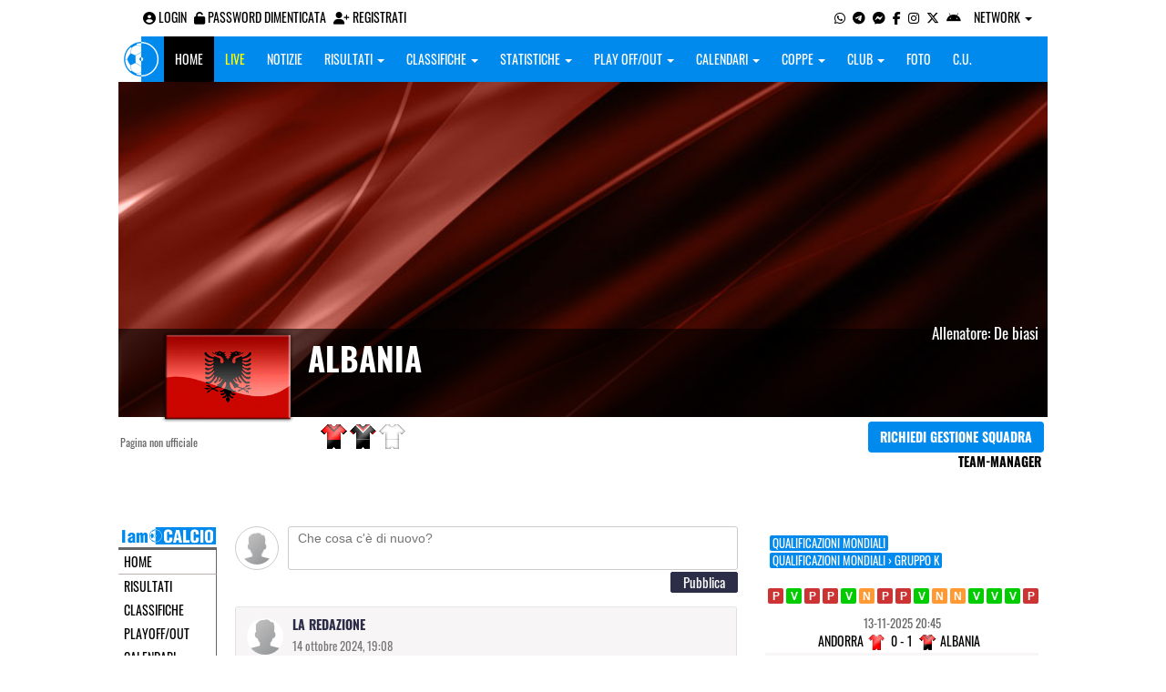

--- FILE ---
content_type: text/html; charset=UTF-8
request_url: https://vco.iamcalcio.it/social/squadre/7047/albania/
body_size: 6908
content:
<!DOCTYPE html><html lang="it"><head><script async src="https://www.googletagmanager.com/gtag/js?id=G-7CLCKJ1X36"></script><script src="https://static.iamcalcio.it/engine/js/gtag.js"></script><meta name="theme-color" content="#008aed" /><base href="https://vco.iamcalcio.it/" /><meta charset="utf-8" /><meta http-equiv="X-UA-Compatible" content="IE=edge" /><meta name="viewport" content="width=device-width, initial-scale=1.0" /><link rel="manifest" href="manifest.php"><meta http-equiv="refresh" content="300" /><title>Albania Squadra Calcio - I AM CALCIO VCO</title><meta name="description" content="I am Calcio, social magazine sul mondo del calcio. Classifiche, pronostici e risultati in tempo reale"><meta name="keywords" content="calcio, notizie, social, allenatore, calciatore, preparatore, dirigente, presidente, fotografo, redattore, arbitro, risultati, diretta, live, pronostici, calendario, classifica, supporter, tifoso, mister" /><meta property="fb:app_id" content="1556354287792517" /><link href="https://media5.iamcalcio.it/_repository/favicon/vco.favicon.ico" rel="icon" type="image/x-icon" /><link rel="apple-touch-icon" href="https://media5.iamcalcio.it/_repository/apple-touch/vco.apple-touch.png" /><link rel="alternate" type="application/rss+xml" title="I AM CALCIO VCO" href="https://vco.iamcalcio.it/rss/news/" /><style>:root{--main-bg-color: #008aed; --main-font-color: #ffffff;}</style><link href="https://static.iamcalcio.it/engine/assets-cached/iac_9d85bf788898fb9df8e2f2468fcb45c7.css" rel="stylesheet" type="text/css" /><link href="https://static.iamcalcio.it/engine/assets-cached/iac_048305fd096b6d82da9ec967a74c1c33.css" rel="stylesheet" type="text/css" /><script async src="https://www.googletagservices.com/tag/js/gpt.js"></script><script data-ad-client="ca-pub-1271695306484538" async src="https://pagead2.googlesyndication.com/pagead/js/adsbygoogle.js"></script></head><body data-network="13"><div class="container container-main-wbn"><nav id="topbar"><ul class="pull-left"><li><form class="form-inline" method="post"><div class="form-group"><input name="user" type="text" class="form-control" placeholder="nickname" required></div> <div class="form-group"><input name="pass" type="password" class="form-control" placeholder="password" required></div> <button type="submit" class="btn btn-default"><i class="fa-solid fa-user"></i> Accedi</button></form></li><li><a class="login-button" href="#"><i class="fa-solid fa-user-circle" aria-hidden="true" title="Effettua il login"></i> Login</a></li><li><a href="forgot_password.html"><i class="fa-solid fa-unlock" title="Password dimenticata?"></i> Password dimenticata</a></li><li><a href="registrazione.html"><i class="fa-solid fa-user-plus"></i> Registrati</a></li></ul><ul class="pull-right"><li><a class="socialIcons whatsapp" href="https://api.whatsapp.com/send?phone=3779444601" title="Contatta I AM CALCIO VCO su WhatsApp" target="_blank"><i class="fa-brands fa-whatsapp"></i></a></li><li><a class="socialIcons telegram" href="https://t.me/+393779444601" title="Contatta I AM CALCIO VCO su Telegram"  target="_blank"><i class="fa-brands fa-telegram-plane"></i></a></li><li><a class="socialIcons messenger" href="https://www.messenger.com/t/iamcalcio.vco/" title="Contatta I AM CALCIO VCO su Messenger" target="_blank"><i class="fa-brands fa-facebook-messenger"></i></a></li><li><a class="socialIcons facebook" href="https://www.facebook.com/iamcalcio.vco/" title="Visita I AM CALCIO VCO su Facebook" target="_blank"><i class="fa-brands fa-facebook-f"></i></a></li><li><a class="socialIcons instagram" href="https://www.instagram.com/iamcalcio/" title="Visita I AM CALCIO VCO su Instagram" target="_blank"><i class="fa-brands fa-instagram"></i></a></li><li><a class="socialIcons twitter" href="https://twitter.com/iamcalciovco" title="Visita I AM CALCIO VCO su Twitter" target="_blank"><i class="fa-brands fa-x-twitter"></i></a></li><li><a href="#" id="download-app-header" class="socialIcons app-android" title="App I AM CALCIO per Android" target="_blank"><i class="fa-brands fa-android"></i></a></li><li class="dropdown networks-list"><a href="#" class="dropdown-toggle" data-toggle="dropdown" role="button" aria-haspopup="true" aria-expanded="false">Network <span class="caret"></span></a><ul class="dropdown-menu"><li class="network-italia"><a href="https://iamcalcio.it">Italia</a></li><li><a href="https://alessandria.iamcalcio.it">Alessandria</a></li><li><a href="https://aosta.iamcalcio.it">Aosta</a></li><li><a href="https://asti.iamcalcio.it">Asti</a></li><li><a href="https://avellino.iamcalcio.it">Avellino</a></li><li><a href="https://bari.iamcalcio.it">Bari</a></li><li><a href="https://bat.iamcalcio.it">Bat</a></li><li><a href="https://benevento.iamcalcio.it">Benevento</a></li><li><a href="https://biella.iamcalcio.it">Biella</a></li><li><a href="https://brindisi.iamcalcio.it">Brindisi</a></li><li><a href="https://campobasso.iamcalcio.it">Campobasso</a></li><li><a href="https://caserta.iamcalcio.it">Caserta</a></li><li><a href="https://catanzaro.iamcalcio.it">Catanzaro</a></li><li><a href="https://cosenza.iamcalcio.it">Cosenza</a></li><li><a href="https://crotone.iamcalcio.it">Crotone</a></li><li><a href="https://cuneo.iamcalcio.it">Cuneo</a></li><li><a href="https://foggia.iamcalcio.it">Foggia</a></li><li><a href="https://isernia.iamcalcio.it">Isernia</a></li><li><a href="https://lecce.iamcalcio.it">Lecce</a></li><li><a href="https://matera.iamcalcio.it">Matera</a></li><li><a href="https://napoli.iamcalcio.it">Napoli</a></li><li><a href="https://novara.iamcalcio.it">Novara</a></li><li><a href="https://potenza.iamcalcio.it">Potenza</a></li><li><a href="https://reggiocalabria.iamcalcio.it">Reggio Calabria</a></li><li><a href="https://salerno.iamcalcio.it">Salerno</a></li><li><a href="https://taranto.iamcalcio.it">Taranto</a></li><li><a href="https://torino.iamcalcio.it">Torino</a></li><li><a href="https://vco.iamcalcio.it">Vco</a></li><li><a href="https://vercelli.iamcalcio.it">Vercelli</a></li><li><a href="https://vibovalentia.iamcalcio.it">Vibo Valentia</a></li></ul></li></ul></nav><nav id="topmenu" class="navbar navbar-default topmenu container navbar-fixed-top"><div><div class="navbar-header"><a class="navbar-brand visible-lg" href="/"><img src="https://media5.iamcalcio.it/logos/brand.png" alt="logo I AM CALCIO Vco" title="I AM CALCIO Vco" /></a><a class="navbar-brand visible-xs" href="/"><img src="https://media5.iamcalcio.it/logos/logo-navbar_13.png" alt="logo I AM CALCIO Vco" title="I AM CALCIO Vco" /></a><button type="button" class="navbar-toggle collapsed" data-toggle="collapse" data-target="#bs-example-navbar-collapse-1" aria-expanded="false"><span class="sr-only">Toggle navigation</span><span class="icon-bar"></span><span class="icon-bar"></span><span class="icon-bar"></span></button><ul class="nav navbar-nav pull-right nocollapse onlymobile"><li class="red"><a href="dirette.html">Live</a></li></ul></div><div class="collapse navbar-collapse" id="bs-example-navbar-collapse-1"><ul class="nav navbar-nav"><li id="item_topmenu_home"><a title="Homepage" href="/">Home</a></li><li id="item_topmenu_dirette" class="yellow"><a title="Risultati in tempo reale" href="dirette.html">Live</a></li><li id="item_topmenu_notizie"><a title="Ultime notizie" href="archive/">Notizie</a></li><li id="item_topmenu_risultati"><a title="Risultati" class="dropdown-toggle" data-toggle="dropdown" href="#">Risultati <span class="caret"></span></a><ul class="dropdown-menu multi-level"><li><a title="Risultati Serie A" href="risultati/3/serie-a/">Serie A</a></li><li><a title="Risultati Eccellenza Girone A" href="risultati/14/eccellenza-girone-a/">Eccellenza Girone A</a></li><li><a title="Risultati Promozione Girone A" href="risultati/54/promozione-girone-a/">Promozione Girone A</a></li><li><a title="Risultati Prima Categoria Girone A" href="risultati/121/prima-categoria-girone-a/">Prima Categoria Girone A</a></li><li><a title="Risultati Seconda Categoria Girone A" href="risultati/130/2a-categoria-girone-a/">Seconda Categoria Girone A</a></li><li><a title="Risultati Terza Categoria VCO" href="risultati/200/3a-categoria-vco/">Terza Categoria VCO</a></li></ul></li><li id="item_topmenu_classifiche"><a title="Classifiche" class="dropdown-toggle" data-toggle="dropdown" href="#">Classifiche <span class="caret"></span></a><ul class="dropdown-menu multi-level"><li><a title="Classifica Serie A" href="classifiche/3/serie-a/">Serie A</a></li><li><a title="Classifica Eccellenza Girone A" href="classifiche/14/eccellenza-girone-a/">Eccellenza Girone A</a></li><li><a title="Classifica Promozione Girone A" href="classifiche/54/promozione-girone-a/">Promozione Girone A</a></li><li><a title="Classifica Prima Categoria Girone A" href="classifiche/121/prima-categoria-girone-a/">Prima Categoria Girone A</a></li><li><a title="Classifica Seconda Categoria Girone A" href="classifiche/130/2a-categoria-girone-a/">Seconda Categoria Girone A</a></li><li><a title="Classifica Terza Categoria VCO" href="classifiche/200/3a-categoria-vco/">Terza Categoria VCO</a></li></ul></li><li id="item_topmenu_statistiche"><a title="Statistiche Giocatori" class="dropdown-toggle" data-toggle="dropdown" href="#">Statistiche <span class="caret"></span></a><ul class="dropdown-menu multi-level"><li class="dropdown-submenu"><a title="Marcatori" href="#" class="dropdown-toggle" data-toggle="dropdown">Marcatori</a><ul class="dropdown-menu"><li><a title="Classifica marcatori" href="classifica-marcatori/3/serie-a/">Serie A</a></li><li><a title="Classifica marcatori" href="classifica-marcatori/14/eccellenza-girone-a/">Eccellenza Girone A</a></li><li><a title="Classifica marcatori" href="classifica-marcatori/54/promozione-girone-a/">Promozione Girone A</a></li><li><a title="Classifica marcatori" href="classifica-marcatori/121/prima-categoria-girone-a/">Prima Categoria Girone A</a></li><li><a title="Classifica marcatori" href="classifica-marcatori/130/2a-categoria-girone-a/">Seconda Categoria Girone A</a></li><li><a title="Classifica marcatori" href="classifica-marcatori/200/3a-categoria-vco/">Terza Categoria VCO</a></li></ul></li></ul></li><li id="item_topmenu_playoff_playout"><a title="Play off Play out" class="dropdown-toggle" data-toggle="dropdown" href="#">Play off/out <span class="caret"></span></a><ul class="dropdown-menu multi-level"><li><a title="Play off Play out Eccellenza Nazionale" href="eccellenza-nazionale-playoff-playout/491/">Eccellenza Nazionale</a></li><li><a title="Play off Play out Eccellenza Piemonte" href="eccellenza-piemonte-playoff-playout/508/">Eccellenza Piemonte</a></li><li><a title="Play off Play out Promozione" href="promozione-playoff-playout/528/">Promozione</a></li><li><a title="Play off Play out Prima Categoria" href="1a-categoria-playoff-playout/531/">Prima Categoria</a></li><li><a title="Play off Play out Seconda Categoria" href="2a-categoria-playoff-playout/532/">Seconda Categoria</a></li><li><a title="Play off Play out 3ª Categoria" href="3a-categoria-playoff-playout/1494/">3ª Categoria</a></li></ul></li><li id="item_topmenu_calendari"><a title="Calendari" class="dropdown-toggle" data-toggle="dropdown" href="#">Calendari <span class="caret"></span></a><ul class="dropdown-menu multi-level"><li><a title="Calendario Serie A" href="calendari/3/serie-a/">Serie A</a></li><li><a title="Calendario Eccellenza Girone A" href="calendari/14/eccellenza-girone-a/">Eccellenza Girone A</a></li><li><a title="Calendario Promozione Girone A" href="calendari/54/promozione-girone-a/">Promozione Girone A</a></li><li><a title="Calendario Prima Categoria Girone A" href="calendari/121/prima-categoria-girone-a/">Prima Categoria Girone A</a></li><li><a title="Calendario Seconda Categoria Girone A" href="calendari/130/2a-categoria-girone-a/">Seconda Categoria Girone A</a></li><li><a title="Calendario Terza Categoria VCO" href="calendari/200/3a-categoria-vco/">Terza Categoria VCO</a></li></ul></li><li id="item_topmenu_coppe"><a title="Coppe" class="dropdown-toggle" data-toggle="dropdown" href="#">Coppe <span class="caret"></span></a><ul class="dropdown-menu multi-level"><li><a title="Coppa Champions League" href="champions-league-coppe/411/">Champions League</a></li><li><a title="Coppa Europa League" href="europa-league-coppe/1148/">Europa League</a></li><li><a title="Coppa Conference League" href="conference-league-coppe/2221/">Conference League</a></li><li><a title="Coppa Qualificazioni Mondiali" href="qualificazioni-mondiali-coppe/1654/">Qualificazioni Mondiali</a></li><li><a title="Coppa Coppa Italia" href="coppa-italia-coppe/493/">Coppa Italia</a></li><li><a title="Coppa Coppa Italia Dilettanti" href="coppa-italia-dilettanti-coppe/401/">Coppa Italia Dilettanti</a></li><li><a title="Coppa Coppa Italia Eccellenza Piemonte" href="coppa-italia-eccellenza-piemonte-coppe/942/">Coppa Italia Eccellenza Piemonte</a></li><li><a title="Coppa Coppa Italia Promozione Piemonte" href="coppa-italia-promozione-piemonte-coppe/956/">Coppa Italia Promozione Piemonte</a></li><li><a title="Coppa Coppa Piemonte Prima Categoria" href="coppa-piemonte-1a-categoria-coppe/1083/">Coppa Piemonte Prima Categoria</a></li><li><a title="Coppa Coppa Piemonte 2ª e 3ª Categoria" href="coppa-piemonte-2a-e-3a-categoria-coppe/1928/">Coppa Piemonte 2ª e 3ª Categoria</a></li><li><a title="Coppa Scudetto Eccellenza" href="scudetto-eccellenza-coppe/2102/">Scudetto Eccellenza</a></li><li><a title="Coppa Scudetto Promozione" href="scudetto-promozione-coppe/561/">Scudetto Promozione</a></li><li><a title="Coppa Scudetto Prima Categoria" href="scudetto-1a-categoria-coppe/566/">Scudetto Prima Categoria</a></li></ul></li><li id="item_topmenu_performance"><a title="Club" class="dropdown-toggle" data-toggle="dropdown" href="#">Club <span class="caret"></span></a><ul class="dropdown-menu multi-level"><li><a title="Performance stagionale" href="performance/13/">Performance stagionale</a></li><li><a title="Top 10 del mese" href="top10/13/10-2025.html">Top 10 del mese</a></li></ul></li><li id="item_topmenu_foto"><a title="Foto" href="archivio-foto.html">Foto</a></li><li id="item_topmenu_comunicati"><a title="Comunicati stampa" href="comunicati/">C.U.</a></li></ul></div></div></nav><header id="socialHeader"><section id="cover"><figure class="cover"><img id="coverPreview" src="https://media5.iamcalcio.it/upload/covers_default/coper_10.jpg" alt=""></figure><div class="clubDetails"><div class="details"><figure class="clubAvatar"><img id="avatarClub" src="https://media5.iamcalcio.it/colors/flags/realsize/alb.png" alt=""/></figure><div class="infoClub"><span class="fullname"><a href="social/squadre/7047/albania/">Albania</a></span></div><div class="info2Club"><span class="couch">Allenatore: <a href="#">De biasi</a></span></div></div><div class="certified">Pagina non ufficiale</div><div class="settings"><div><span class="shirts"><img src="https://media5.iamcalcio.it/colors/uniforms/others/t_742.png" alt="" /><img src="https://media5.iamcalcio.it/colors/uniforms/others/t_157.png" alt="" /><img src="https://media5.iamcalcio.it/colors/uniforms/others/default.png" alt="" /></span></div><div><a href="accedi.html" class="btn">Richiedi gestione squadra</a><span class="listTeamManagerInClub"><span>Team-Manager</span></span></div></div></div></section></header><div class="row bg-white margin-bottom-10"><div class="col-md-12 leaderboard"><div data-tag="BANNER_H1_PUSHBAR" data-network="vco" data-ref="div-gpt-ad-1659347325163-0" id="div-gpt-ad-1659347325163-0" data-slot="/4002086/IAM_ITA_970x90" data-square="[[970,90],[970,250]]" data-where="desktop-altre" class="googlepubads"></div></div></div><section id="wrapper"><nav id="mainmenu"><a class="logo_live" href="https://vco.iamcalcio.it/" target="_blank"><img width="108" src="https://media5.iamcalcio.it/_repository/loghi/vco.logo.png" alt="I AM CALCIO VCO"></a><ul><li><a href="/">Home</a></li><li><a href="risultati/">Risultati</a></li><li><a href="classifiche/">Classifiche</a></li><li><a href="playoff-playout/">Playoff/out</a></li><li><a href="calendari/">Calendari</a></li><li><a href="coppe/">Coppe</a></li><li><a href="dirette.html">Dirette</a></li><li><a href="infinite.html">Cronaca Live</a></li><li><a href="archivio-foto.html">Foto</a></li><li class="active"><a href="social/squadre/7047/albania/">Bacheca</a></li><li><a href="social/squadre/7047/albania/rosa.html">Rosa</a></li><li><a href="social/squadre/7047/albania/staff-tecnico.html">Staff Tecnico</a></li><li><a href="social/squadre/7047/albania/preparatori.html">Preparatori</a></li><li><a href="social/squadre/7047/albania/organigramma.html">Organigramma</a></li><li><a href="social/squadre/7047/albania/dati-societa.html">Dati società</a></li><li><a href="social/squadre/7047/albania/storia.html">Storia</a></li><li><a href="social/squadre/7047/albania/calciomercato.html">Calciomercato</a></li></ul></nav><section id="socialWallClub" data-club="7047" data-rel-href="https://vco.iamcalcio.it/_inc/"><form id="statusClub" class="inactive" action="https://vco.iamcalcio.it/accedi.html" method="post"><label><img class="userAvatar" src="https://static.iamcalcio.it/engine/images/default.m.jpg" alt="" /></label><label><textarea id="writeStatusClub" name="writeStatusClub" placeholder="Che cosa c'è di nuovo?" cols="80" rows="2"></textarea></label><span class="spanCommentClub"><input type="submit" id="publishStatusClub" name="publishStatus" value="pubblica" /></span></form><article><figure><img src="https://static.iamcalcio.it/engine/images//default.m.jpg" alt=""/><figcaption><a href="#" class="userFullName">La Redazione</a><a href="https://vco.iamcalcio.it/social/squadre/7047/albania/permalink-585970.html" class="permalink"><time datetime="2024-10-14">14 ottobre 2024, 19:08</time></a></figcaption></figure><span class="minute"> 3&ordm; minuto</span> <span class="half"> del 2° tempo</span>,<strong class="card goal"> <em class="goal"> gol di</em> Asllani K.</strong>  in <a href="https://vco.iamcalcio.it/diretta-live-tabellino/georgia-albania/435711.html" target="_blank"> Georgia - Albania</a> <aside><a href="https://vco.iamcalcio.it/social/squadre/7047/albania/permalink-585970.html" class="permalink">permalink</a></aside><footer><section class="comments"></section><form class="inactive" action="https://vco.iamcalcio.it/accedi.html" method="post"><textarea class="writeComment" name="writeComment" cols="80" rows="2" style="height: 30px;"></textarea><span class="spanCommentClub"><input type="submit" class="publishCommentClub" name="publishCommentClub" value="commenta" /></span></form></footer></article><article><figure><img src="https://static.iamcalcio.it/engine/images//default.m.jpg" alt=""/><figcaption><a href="#" class="userFullName">La Redazione</a><a href="https://vco.iamcalcio.it/social/squadre/7047/albania/permalink-582318.html" class="permalink"><time datetime="2024-09-07">07 Settembre 2024, 22:11</time></a></figcaption></figure><span class="minute"> 21&ordm; minuto</span> <span class="half"> del 2° tempo</span>,<strong class="card goal"> <em class="goal"> segna</em> Asani J.</strong>  in <a href="https://vco.iamcalcio.it/diretta-live-tabellino/ucraina-albania/435704.html" target="_blank"> Ucraina - Albania</a> <aside><a href="https://vco.iamcalcio.it/social/squadre/7047/albania/permalink-582318.html" class="permalink">permalink</a></aside><footer><section class="comments"></section><form class="inactive" action="https://vco.iamcalcio.it/accedi.html" method="post"><textarea class="writeComment" name="writeComment" cols="80" rows="2" style="height: 30px;"></textarea><span class="spanCommentClub"><input type="submit" class="publishCommentClub" name="publishCommentClub" value="commenta" /></span></form></footer></article><article><figure><img src="https://static.iamcalcio.it/engine/images//default.m.jpg" alt=""/><figcaption><a href="#" class="userFullName">La Redazione</a><a href="https://vco.iamcalcio.it/social/squadre/7047/albania/permalink-582317.html" class="permalink"><time datetime="2024-09-07">07 Settembre 2024, 21:59</time></a></figcaption></figure><span class="minute"> 9&ordm; minuto</span> <span class="half"> del 2° tempo</span>,<strong class="card goal"> <em class="goal"> insacca</em> Ismajli A.</strong>  in <a href="https://vco.iamcalcio.it/diretta-live-tabellino/ucraina-albania/435704.html" target="_blank"> Ucraina - Albania</a> <aside><a href="https://vco.iamcalcio.it/social/squadre/7047/albania/permalink-582317.html" class="permalink">permalink</a></aside><footer><section class="comments"></section><form class="inactive" action="https://vco.iamcalcio.it/accedi.html" method="post"><textarea class="writeComment" name="writeComment" cols="80" rows="2" style="height: 30px;"></textarea><span class="spanCommentClub"><input type="submit" class="publishCommentClub" name="publishCommentClub" value="commenta" /></span></form></footer></article><article><figure><img src="https://static.iamcalcio.it/engine/images//default.m.jpg" alt=""/><figcaption><a href="#" class="userFullName">Matteo La Bella</a><a href="https://vco.iamcalcio.it/social/squadre/7047/albania/permalink-581276.html" class="permalink"><time datetime="2024-06-19">19 Giugno 2024, 16:55</time></a></figcaption></figure><span class="minute"> 45&ordm; + 6</span> <span class="half"> del 2° tempo</span>,<strong class="card yellowcard"> <em class="yellowcard"> ammonito</em> Gjasula K.</strong>  in <a href="//iamcalcio.it/diretta-live-tabellino/croazia-albania/426194.html" target="_blank"> Croazia - Albania</a> <aside><a href="https://vco.iamcalcio.it/social/squadre/7047/albania/permalink-581276.html" class="permalink">permalink</a></aside><footer><section class="comments"></section><form class="inactive" action="https://vco.iamcalcio.it/accedi.html" method="post"><textarea class="writeComment" name="writeComment" cols="80" rows="2" style="height: 30px;"></textarea><span class="spanCommentClub"><input type="submit" class="publishCommentClub" name="publishCommentClub" value="commenta" /></span></form></footer></article><article><figure><img src="https://static.iamcalcio.it/engine/images//default.m.jpg" alt=""/><figcaption><a href="#" class="userFullName">Matteo La Bella</a><a href="https://vco.iamcalcio.it/social/squadre/7047/albania/permalink-581275.html" class="permalink"><time datetime="2024-06-19">19 Giugno 2024, 16:54</time></a></figcaption></figure><span class="minute"> 45&ordm; + 5</span> <span class="half"> del 2° tempo</span>,<strong class="card goal"> <em class="goal"> GOOOLLL di</em> Gjasula K.</strong>  in <a href="//iamcalcio.it/diretta-live-tabellino/croazia-albania/426194.html" target="_blank"> Croazia - Albania</a> <aside><a href="https://vco.iamcalcio.it/social/squadre/7047/albania/permalink-581275.html" class="permalink">permalink</a></aside><footer><section class="comments"></section><form class="inactive" action="https://vco.iamcalcio.it/accedi.html" method="post"><textarea class="writeComment" name="writeComment" cols="80" rows="2" style="height: 30px;"></textarea><span class="spanCommentClub"><input type="submit" class="publishCommentClub" name="publishCommentClub" value="commenta" /></span></form></footer></article><article><figure><img src="https://static.iamcalcio.it/engine/images//default.m.jpg" alt=""/><figcaption><a href="#" class="userFullName">Matteo La Bella</a><a href="https://vco.iamcalcio.it/social/squadre/7047/albania/permalink-581274.html" class="permalink"><time datetime="2024-06-19">19 Giugno 2024, 16:52</time></a></figcaption></figure><span class="minute"> 45&ordm; + 3</span> <span class="half"> del 2° tempo</span>,<strong class="card yellowcard"> <em class="yellowcard"> è stato ammonito</em> Daku M.</strong>  in <a href="//iamcalcio.it/diretta-live-tabellino/croazia-albania/426194.html" target="_blank"> Croazia - Albania</a> <aside><a href="https://vco.iamcalcio.it/social/squadre/7047/albania/permalink-581274.html" class="permalink">permalink</a></aside><footer><section class="comments"></section><form class="inactive" action="https://vco.iamcalcio.it/accedi.html" method="post"><textarea class="writeComment" name="writeComment" cols="80" rows="2" style="height: 30px;"></textarea><span class="spanCommentClub"><input type="submit" class="publishCommentClub" name="publishCommentClub" value="commenta" /></span></form></footer></article><article><figure><img src="https://static.iamcalcio.it/engine/images//default.m.jpg" alt=""/><figcaption><a href="#" class="userFullName">Matteo La Bella</a><a href="https://vco.iamcalcio.it/social/squadre/7047/albania/permalink-581266.html" class="permalink"><time datetime="2024-06-19">19 Giugno 2024, 16:43</time></a></figcaption></figure><span class="minute"> 39&ordm; minuto</span> <span class="half"> del 2° tempo</span>,<strong class="card subentry"> Sosa B.<em class="subentry"> rimpiazza</em> Perisic I.</strong>  in <a href="//iamcalcio.it/diretta-live-tabellino/croazia-albania/426194.html" target="_blank"> Croazia - Albania</a> <aside><a href="https://vco.iamcalcio.it/social/squadre/7047/albania/permalink-581266.html" class="permalink">permalink</a></aside><footer><section class="comments"></section><form class="inactive" action="https://vco.iamcalcio.it/accedi.html" method="post"><textarea class="writeComment" name="writeComment" cols="80" rows="2" style="height: 30px;"></textarea><span class="spanCommentClub"><input type="submit" class="publishCommentClub" name="publishCommentClub" value="commenta" /></span></form></footer></article><article><figure><img src="https://static.iamcalcio.it/engine/images//default.m.jpg" alt=""/><figcaption><a href="#" class="userFullName">Matteo La Bella</a><a href="https://vco.iamcalcio.it/social/squadre/7047/albania/permalink-581267.html" class="permalink"><time datetime="2024-06-19">19 Giugno 2024, 16:43</time></a></figcaption></figure><span class="minute"> 39&ordm; minuto</span> <span class="half"> del 2° tempo</span>,<strong class="card subentry"> Baturina M.<em class="subentry"> per</em> Kramaric A.</strong>  in <a href="//iamcalcio.it/diretta-live-tabellino/croazia-albania/426194.html" target="_blank"> Croazia - Albania</a> <aside><a href="https://vco.iamcalcio.it/social/squadre/7047/albania/permalink-581267.html" class="permalink">permalink</a></aside><footer><section class="comments"></section><form class="inactive" action="https://vco.iamcalcio.it/accedi.html" method="post"><textarea class="writeComment" name="writeComment" cols="80" rows="2" style="height: 30px;"></textarea><span class="spanCommentClub"><input type="submit" class="publishCommentClub" name="publishCommentClub" value="commenta" /></span></form></footer></article><article><figure><img src="https://static.iamcalcio.it/engine/images//default.m.jpg" alt=""/><figcaption><a href="#" class="userFullName">Matteo La Bella</a><a href="https://vco.iamcalcio.it/social/squadre/7047/albania/permalink-581268.html" class="permalink"><time datetime="2024-06-19">19 Giugno 2024, 16:43</time></a></figcaption></figure><span class="minute"> 39&ordm; minuto</span> <span class="half"> del 2° tempo</span>,<strong class="card subentry"> Daku M.<em class="subentry"> sostituisce</em> Manaj R.</strong>  in <a href="//iamcalcio.it/diretta-live-tabellino/croazia-albania/426194.html" target="_blank"> Croazia - Albania</a> <aside><a href="https://vco.iamcalcio.it/social/squadre/7047/albania/permalink-581268.html" class="permalink">permalink</a></aside><footer><section class="comments"></section><form class="inactive" action="https://vco.iamcalcio.it/accedi.html" method="post"><textarea class="writeComment" name="writeComment" cols="80" rows="2" style="height: 30px;"></textarea><span class="spanCommentClub"><input type="submit" class="publishCommentClub" name="publishCommentClub" value="commenta" /></span></form></footer></article><article><figure><img src="https://static.iamcalcio.it/engine/images//default.m.jpg" alt=""/><figcaption><a href="#" class="userFullName">Matteo La Bella</a><a href="https://vco.iamcalcio.it/social/squadre/7047/albania/permalink-581269.html" class="permalink"><time datetime="2024-06-19">19 Giugno 2024, 16:43</time></a></figcaption></figure><span class="minute"> 39&ordm; minuto</span> <span class="half"> del 2° tempo</span>,<strong class="card subentry"> Hoxha A.<em class="subentry"> in campo al posto di</em> Ramadani Y.</strong>  in <a href="//iamcalcio.it/diretta-live-tabellino/croazia-albania/426194.html" target="_blank"> Croazia - Albania</a> <aside><a href="https://vco.iamcalcio.it/social/squadre/7047/albania/permalink-581269.html" class="permalink">permalink</a></aside><footer><section class="comments"></section><form class="inactive" action="https://vco.iamcalcio.it/accedi.html" method="post"><textarea class="writeComment" name="writeComment" cols="80" rows="2" style="height: 30px;"></textarea><span class="spanCommentClub"><input type="submit" class="publishCommentClub" name="publishCommentClub" value="commenta" /></span></form></footer></article><article><figure><img src="https://static.iamcalcio.it/engine/images//default.m.jpg" alt=""/><figcaption><a href="#" class="userFullName">Matteo La Bella</a><a href="https://vco.iamcalcio.it/social/squadre/7047/albania/permalink-581265.html" class="permalink"><time datetime="2024-06-19">19 Giugno 2024, 16:41</time></a></figcaption></figure><span class="minute"> 37&ordm; minuto</span> <span class="half"> del 2° tempo</span>,<strong class="card yellowcard"> <em class="yellowcard"> ammonizione per</em> Hysaj E.</strong>  in <a href="//iamcalcio.it/diretta-live-tabellino/croazia-albania/426194.html" target="_blank"> Croazia - Albania</a> <aside><a href="https://vco.iamcalcio.it/social/squadre/7047/albania/permalink-581265.html" class="permalink">permalink</a></aside><footer><section class="comments"></section><form class="inactive" action="https://vco.iamcalcio.it/accedi.html" method="post"><textarea class="writeComment" name="writeComment" cols="80" rows="2" style="height: 30px;"></textarea><span class="spanCommentClub"><input type="submit" class="publishCommentClub" name="publishCommentClub" value="commenta" /></span></form></footer></article><article><figure><img src="https://static.iamcalcio.it/engine/images//default.m.jpg" alt=""/><figcaption><a href="#" class="userFullName">Matteo La Bella</a><a href="https://vco.iamcalcio.it/social/squadre/7047/albania/permalink-581262.html" class="permalink"><time datetime="2024-06-19">19 Giugno 2024, 16:31</time></a></figcaption></figure><span class="minute"> 27&ordm; minuto</span> <span class="half"> del 2° tempo</span>,<strong class="card subentry"> Gjasula K.<em class="subentry"> entra in campo ed esce</em> Laci Q.</strong>  in <a href="//iamcalcio.it/diretta-live-tabellino/croazia-albania/426194.html" target="_blank"> Croazia - Albania</a> <aside><a href="https://vco.iamcalcio.it/social/squadre/7047/albania/permalink-581262.html" class="permalink">permalink</a></aside><footer><section class="comments"></section><form class="inactive" action="https://vco.iamcalcio.it/accedi.html" method="post"><textarea class="writeComment" name="writeComment" cols="80" rows="2" style="height: 30px;"></textarea><span class="spanCommentClub"><input type="submit" class="publishCommentClub" name="publishCommentClub" value="commenta" /></span></form></footer></article><article><figure><img src="https://static.iamcalcio.it/engine/images//default.m.jpg" alt=""/><figcaption><a href="#" class="userFullName">Matteo La Bella</a><a href="https://vco.iamcalcio.it/social/squadre/7047/albania/permalink-581260.html" class="permalink"><time datetime="2024-06-19">19 Giugno 2024, 16:23</time></a></figcaption></figure><span class="minute"> 19&ordm; minuto</span> <span class="half"> del 2° tempo</span>,<strong class="card subentry"> Seferi T.<em class="subentry"> entra in campo ed esce</em> Asani J.</strong>  in <a href="//iamcalcio.it/diretta-live-tabellino/croazia-albania/426194.html" target="_blank"> Croazia - Albania</a> <aside><a href="https://vco.iamcalcio.it/social/squadre/7047/albania/permalink-581260.html" class="permalink">permalink</a></aside><footer><section class="comments"></section><form class="inactive" action="https://vco.iamcalcio.it/accedi.html" method="post"><textarea class="writeComment" name="writeComment" cols="80" rows="2" style="height: 30px;"></textarea><span class="spanCommentClub"><input type="submit" class="publishCommentClub" name="publishCommentClub" value="commenta" /></span></form></footer></article><article><figure><img src="https://static.iamcalcio.it/engine/images//default.m.jpg" alt=""/><figcaption><a href="#" class="userFullName">Matteo La Bella</a><a href="https://vco.iamcalcio.it/social/squadre/7047/albania/permalink-581256.html" class="permalink"><time datetime="2024-06-19">19 Giugno 2024, 15:10</time></a></figcaption></figure><span class="minute"> 10&ordm; minuto</span> <span class="half"> del 1° tempo</span>,<strong class="card goal"> <em class="goal"> insacca in rete</em> Laci Q.</strong>  in <a href="//iamcalcio.it/diretta-live-tabellino/croazia-albania/426194.html" target="_blank"> Croazia - Albania</a> <aside><a href="https://vco.iamcalcio.it/social/squadre/7047/albania/permalink-581256.html" class="permalink">permalink</a></aside><footer><section class="comments"></section><form class="inactive" action="https://vco.iamcalcio.it/accedi.html" method="post"><textarea class="writeComment" name="writeComment" cols="80" rows="2" style="height: 30px;"></textarea><span class="spanCommentClub"><input type="submit" class="publishCommentClub" name="publishCommentClub" value="commenta" /></span></form></footer></article><article><figure><img src="https://static.iamcalcio.it/engine/images//default.m.jpg" alt=""/><figcaption><a href="#" class="userFullName">Matteo La Bella</a><a href="https://vco.iamcalcio.it/social/squadre/7047/albania/permalink-581257.html" class="permalink"><time datetime="2024-06-19">19 Giugno 2024, 15:10</time></a></figcaption></figure><span class="minute"> 10&ordm; minuto</span> <span class="half"> del 1° tempo</span>,<strong class="card goal"> <em class="goal"> gonfia la rete</em> Laci Q.<em class="assist"> su assist di</em> Asani J.</strong>  in <a href="//iamcalcio.it/diretta-live-tabellino/croazia-albania/426194.html" target="_blank"> Croazia - Albania</a> <aside><a href="https://vco.iamcalcio.it/social/squadre/7047/albania/permalink-581257.html" class="permalink">permalink</a></aside><footer><section class="comments"></section><form class="inactive" action="https://vco.iamcalcio.it/accedi.html" method="post"><textarea class="writeComment" name="writeComment" cols="80" rows="2" style="height: 30px;"></textarea><span class="spanCommentClub"><input type="submit" class="publishCommentClub" name="publishCommentClub" value="commenta" /></span></form></footer></article><article><figure><img src="https://static.iamcalcio.it/engine/images//default.m.jpg" alt=""/><figcaption><a href="#" class="userFullName">La Redazione</a><a href="https://vco.iamcalcio.it/social/squadre/7047/albania/permalink-581363.html" class="permalink"><time datetime="2024-06-15">15 Giugno 2024, 22:47</time></a></figcaption></figure><span class="minute"> 42&ordm; minuto</span> <span class="half"> del 2° tempo</span>,<strong class="card subentry"> Muci E.<em class="subentry"> rimpiazza</em> Bajrami N.</strong>  in <a href="https://vco.iamcalcio.it/diretta-live-tabellino/italia-albania/426193.html" target="_blank"> Italia - Albania</a> <aside><a href="https://vco.iamcalcio.it/social/squadre/7047/albania/permalink-581363.html" class="permalink">permalink</a></aside><footer><section class="comments"></section><form class="inactive" action="https://vco.iamcalcio.it/accedi.html" method="post"><textarea class="writeComment" name="writeComment" cols="80" rows="2" style="height: 30px;"></textarea><span class="spanCommentClub"><input type="submit" class="publishCommentClub" name="publishCommentClub" value="commenta" /></span></form></footer></article><article><figure><img src="https://static.iamcalcio.it/engine/images//default.m.jpg" alt=""/><figcaption><a href="#" class="userFullName">La Redazione</a><a href="https://vco.iamcalcio.it/social/squadre/7047/albania/permalink-581357.html" class="permalink"><time datetime="2024-06-15">15 Giugno 2024, 22:37</time></a></figcaption></figure><span class="minute"> 32&ordm; minuto</span> <span class="half"> del 2° tempo</span>,<strong class="card subentry"> Manaj R.<em class="subentry"> rimpiazza</em> Broja A.</strong>  in <a href="https://vco.iamcalcio.it/diretta-live-tabellino/italia-albania/426193.html" target="_blank"> Italia - Albania</a> <aside><a href="https://vco.iamcalcio.it/social/squadre/7047/albania/permalink-581357.html" class="permalink">permalink</a></aside><footer><section class="comments"></section><form class="inactive" action="https://vco.iamcalcio.it/accedi.html" method="post"><textarea class="writeComment" name="writeComment" cols="80" rows="2" style="height: 30px;"></textarea><span class="spanCommentClub"><input type="submit" class="publishCommentClub" name="publishCommentClub" value="commenta" /></span></form></footer></article><article><figure><img src="https://static.iamcalcio.it/engine/images//default.m.jpg" alt=""/><figcaption><a href="#" class="userFullName">La Redazione</a><a href="https://vco.iamcalcio.it/social/squadre/7047/albania/permalink-581356.html" class="permalink"><time datetime="2024-06-15">15 Giugno 2024, 22:34</time></a></figcaption></figure><span class="minute"> 29&ordm; minuto</span> <span class="half"> del 2° tempo</span>,<strong class="card yellowcard"> <em class="yellowcard"> giallo per</em> Hoxha A.</strong>  in <a href="https://vco.iamcalcio.it/diretta-live-tabellino/italia-albania/426193.html" target="_blank"> Italia - Albania</a> <aside><a href="https://vco.iamcalcio.it/social/squadre/7047/albania/permalink-581356.html" class="permalink">permalink</a></aside><footer><section class="comments"></section><form class="inactive" action="https://vco.iamcalcio.it/accedi.html" method="post"><textarea class="writeComment" name="writeComment" cols="80" rows="2" style="height: 30px;"></textarea><span class="spanCommentClub"><input type="submit" class="publishCommentClub" name="publishCommentClub" value="commenta" /></span></form></footer></article><article><figure><img src="https://static.iamcalcio.it/engine/images//default.m.jpg" alt=""/><figcaption><a href="#" class="userFullName">La Redazione</a><a href="https://vco.iamcalcio.it/social/squadre/7047/albania/permalink-581354.html" class="permalink"><time datetime="2024-06-15">15 Giugno 2024, 22:28</time></a></figcaption></figure><span class="minute"> 23&ordm; minuto</span> <span class="half"> del 2° tempo</span>,<strong class="card subentry"> Hoxha A.<em class="subentry"> rimpiazza</em> Asani J.</strong>  in <a href="https://vco.iamcalcio.it/diretta-live-tabellino/italia-albania/426193.html" target="_blank"> Italia - Albania</a> <aside><a href="https://vco.iamcalcio.it/social/squadre/7047/albania/permalink-581354.html" class="permalink">permalink</a></aside><footer><section class="comments"></section><form class="inactive" action="https://vco.iamcalcio.it/accedi.html" method="post"><textarea class="writeComment" name="writeComment" cols="80" rows="2" style="height: 30px;"></textarea><span class="spanCommentClub"><input type="submit" class="publishCommentClub" name="publishCommentClub" value="commenta" /></span></form></footer></article><article><figure><img src="https://static.iamcalcio.it/engine/images//default.m.jpg" alt=""/><figcaption><a href="#" class="userFullName">La Redazione</a><a href="https://vco.iamcalcio.it/social/squadre/7047/albania/permalink-581355.html" class="permalink"><time datetime="2024-06-15">15 Giugno 2024, 22:28</time></a></figcaption></figure><span class="minute"> 23&ordm; minuto</span> <span class="half"> del 2° tempo</span>,<strong class="card subentry"> Laci Q.<em class="subentry"> in campo al posto di</em> Seferi T.</strong>  in <a href="https://vco.iamcalcio.it/diretta-live-tabellino/italia-albania/426193.html" target="_blank"> Italia - Albania</a> <aside><a href="https://vco.iamcalcio.it/social/squadre/7047/albania/permalink-581355.html" class="permalink">permalink</a></aside><footer><section class="comments"></section><form class="inactive" action="https://vco.iamcalcio.it/accedi.html" method="post"><textarea class="writeComment" name="writeComment" cols="80" rows="2" style="height: 30px;"></textarea><span class="spanCommentClub"><input type="submit" class="publishCommentClub" name="publishCommentClub" value="commenta" /></span></form></footer></article></section><aside id="layer"><div class="seasons"><a class="sticker" href="social/squadre/7047/albania/tabellini/5886/fase-finale.html">Qualificazioni Mondiali</a><a class="sticker" href="social/squadre/7047/albania/tabellini/5884/gruppo-k.html">Qualificazioni Mondiali &rsaquo; Gruppo K</a></div><div data-tag="BANNER_DX1" data-network="vco" data-ref="" id="" data-slot="/4002086/IAC_ITA_300x250_1[300,250]div-gpt-ad-1659435154651-0" data-square="" data-where="desktop-altre" class="googlepubads"></div><div class="trend"><a href="diretta-live-tabellino/albania-spagna/426196.html" title="0:1 (Albania - Spagna) 24.06.2024" class="loser" target="_blank"></a><a href="diretta-live-tabellino/ucraina-albania/435704.html" title="1:2 (Ucraina - Albania) 07.09.2024" class="winner" target="_blank"></a><a href="diretta-live-tabellino/albania-georgia/435705.html" title="0:1 (Albania - Georgia) 10.09.2024" class="loser" target="_blank"></a><a href="diretta-live-tabellino/repubblica-ceca-albania/435708.html" title="2:0 (Repubblica Ceca - Albania) 11.10.2024" class="loser" target="_blank"></a><a href="diretta-live-tabellino/georgia-albania/435711.html" title="0:1 (Georgia - Albania) 14.10.2024" class="winner" target="_blank"></a><a href="diretta-live-tabellino/albania-repubblica-ceca/435714.html" title="0:0 (Albania - Repubblica Ceca) 16.11.2024" class="pair" target="_blank"></a><a href="diretta-live-tabellino/albania-ucraina/435710.html" title="1:2 (Albania - Ucraina) 19.11.2024" class="loser" target="_blank"></a><a href="diretta-live-tabellino/inghilterra-albania/441696.html" title="2:0 (Inghilterra - Albania) 21.03.2025" class="loser" target="_blank"></a><a href="diretta-live-tabellino/albania-andorra/441698.html" title="3:0 (Albania - Andorra) 24.03.2025" class="winner" target="_blank"></a><a href="diretta-live-tabellino/albania-serbia/441702.html" title="0:0 (Albania - Serbia) 07.06.2025" class="pair" target="_blank"></a><a href="diretta-live-tabellino/lettonia-albania/441704.html" title="1:1 (Lettonia - Albania) 10.06.2025" class="pair" target="_blank"></a><a href="diretta-live-tabellino/albania-lettonia/441710.html" title="1:0 (Albania - Lettonia) 09.09.2025" class="winner" target="_blank"></a><a href="diretta-live-tabellino/serbia-albania/441714.html" title="0:1 (Serbia - Albania) 11.10.2025" class="winner" target="_blank"></a><a href="diretta-live-tabellino/andorra-albania/441719.html" title="0:1 (Andorra - Albania) 13.11.2025" class="winner" target="_blank"></a><a href="diretta-live-tabellino/albania-inghilterra/441722.html" title="0:2 (Albania - Inghilterra) 16.11.2025" class="loser" target="_blank"></a></div><table class="turn"><tr><td colspan="3" class="kickoff"><span class="date_dmY">13-11-2025</span><span class="date_Hi">20:45</span></td></tr><tr><td class="club clubHome" style="background-image:url(https://media5.iamcalcio.it/colors/uniforms/others/t_1.png)"><a href="#">Andorra</a><span></span></td><td class="aside"><a href="diretta-live-tabellino/andorra-albania/441719.html" title="vai al tabellino" target="_blank">0 - 1</a></td><td class="club clubVisitors" style="background-image:url(https://media5.iamcalcio.it/colors/uniforms/others/t_742.png)"><a href="#">Albania</a><span></span></td></tr><tr><td colspan="3" class="kickoff gray"><span class="date_dmY">16-11-2025</span><span class="date_Hi">18:00</span></td></tr><tr><td class="club clubHome gray" style="background-image:url(https://media5.iamcalcio.it/colors/uniforms/others/t_742.png)"><a href="#">Albania</a><span></span></td><td class="aside gray"><a href="diretta-live-tabellino/albania-inghilterra/441722.html" title="vai al tabellino" target="_blank">0 - 2</a></td><td class="club clubVisitors gray" style="background-image:url(https://media5.iamcalcio.it/colors/uniforms/others/t_151.png)"><a href="#">Inghilterra</a><span></span></td></tr><tr><td colspan="3" class="kickoff"><span class="date_dmY">26-03-2026</span><span class="date_Hi">21:00</span></td></tr><tr><td class="club clubHome" style="background-image:url(https://media5.iamcalcio.it/colors/uniforms/others/t_301.png)"><a href="#">Polonia</a><span></span></td><td class="aside"><a href="diretta-live-tabellino/polonia-albania/466047.html" title="vai al tabellino" target="_blank"> - </a></td><td class="club clubVisitors" style="background-image:url(https://media5.iamcalcio.it/colors/uniforms/others/t_742.png)"><a href="#">Albania</a><span></span></td></tr></table><div data-tag="BANNER_DX2" data-network="vco" data-ref="div-gpt-ad-1659435251895-0" id="div-gpt-ad-1659435251895-0" data-slot="/4002086/IAC_ITA_300x250_2" data-square="[300,250]" data-where="desktop-altre" class="googlepubads"></div><section id="playersList"><h2><a href="social/squadre/7047/albania/rosa.html">Rosa Albania</a></h2><nav><ul class="goalie"><li><span></span> <a href="scheda-giocatore/berisha-etrit/17121/">Berisha</a></li><li><span></span> <a href="scheda-giocatore/strakosha-thomas/28581/">Strakosha</a></li><li><span></span> <a href="scheda-giocatore/kastrati-elhan/17575/">Kastrati</a></li></ul><ul class="defender"><li><span></span> <a href="scheda-giocatore/hysaj-elseid/13853/">Hysaj</a></li><li><span></span> <a href="scheda-giocatore/ismajli-ardian/81216/">Ismajli</a></li><li><span></span> <a href="scheda-giocatore/kumbulla-marash/40055/">Kumbulla</a></li><li><span></span> <a href="scheda-giocatore/djimsiti-berat/24601/">Djimsiti</a></li><li><span></span> <a href="scheda-giocatore/ajeti-arlind/24458/">Ajeti</a></li><li><span></span> <a href="scheda-giocatore/mihaj-enea/97581/">Mihaj</a></li><li><span></span> <a href="scheda-giocatore/mitaj-mario/97582/">Mitaj</a></li><li><span></span> <a href="scheda-giocatore/balliu-ivan/97583/">Balliu</a></li><li><span></span> <a href="scheda-giocatore/veseli-frederic/30447/">Veseli</a></li><li><span></span> <a href="scheda-giocatore/aliji-naser/24932/">Aliji</a></li></ul><ul class="midfielder"><li><span></span> <a href="scheda-giocatore/abrashi-amir/24937/">Abrashi</a></li><li><span></span> <a href="scheda-giocatore/asani-jasir/94529/">Asani</a></li><li><span></span> <a href="scheda-giocatore/asllani-kristjan/85475/">Asllani</a></li><li><span></span> <a href="scheda-giocatore/bajrami-nedim/75113/">Bajrami</a></li><li><span></span> <a href="scheda-giocatore/ramadani-ylber/72827/">Ramadani</a></li><li><span></span> <a href="scheda-giocatore/gjasula-klaus/97584/">Gjasula</a></li><li><span></span> <a href="scheda-giocatore/laci-qazim/97585/">Laci</a></li><li><span></span> <a href="scheda-giocatore/berisha-medon/94009/">Berisha</a></li></ul><ul class="attacker"><li><span></span> <a href="scheda-giocatore/manaj-rey/19293/">Manaj</a></li><li><span></span> <a href="scheda-giocatore/broja-armando/85663/">Broja</a></li><li><span></span> <a href="scheda-giocatore/muci-ernest/94550/">Muci</a></li><li><span></span> <a href="scheda-giocatore/daku-mirlind/95057/">Daku</a></li><li><span></span> <a href="scheda-giocatore/seferi-taulant/90229/">Seferi</a></li><li><span></span> <a href="scheda-giocatore/hoxha-arbaar/97586/">Hoxha</a></li></ul><ul class="others"></ul></nav></section><ul id="managers"><li class="title"><a href="social/squadre/7047/albania/staff-tecnico.html">Staff Tecnico</a></li><li class="coach"><span></span> <a href="#">De Biasi</a></li><li class="title"><a href="social/squadre/7047/albania/preparatori.html">Preparatori</a></li><li></li><li class="title"><a href="social/squadre/7047/albania/organigramma.html">Organigramma</a></li></ul><div id="privacyPolicy"><p><a href="#" id="download-app-footer" title="App I AM CALCIO per Android"><img alt="App I AM CALCIO per Android" src="https://static.iamcalcio.it/engine/images/btn_webapp.png" /></a> <a target="_blank" href="https://vco.iamcalcio.it/widget-classifiche-risultati-squadre-calcio.html"><img alt="Widget classifiche e risultati" src="https://static.iamcalcio.it/engine/images/btn_widget.png"></a></p><div data-tag="BANNER_DX3" data-network="vco" data-ref="div-gpt-ad-1659435272085-0" id="div-gpt-ad-1659435272085-0" data-slot="/4002086/IAC_ITA_300x250_3" data-square="[300,250]" data-where="desktop-altre" class="googlepubads"></div><p><a href="note_legali.html" title="Note legali">Note legali</a> - <a href="privacy.html" title="Privacy">Privacy</a> - <a href="contatti.html" title="Contatti">Contatti</a> - <a href="pubblicita.html" title="Pubblicit&agrave;">Pubblicit&agrave;</a> - <a href="chi_siamo.html" title="Chi siamo">Chi siamo</a> - <a href="segnala-abuso.html" title="Segnala abuso">Segnala abuso</a></p><p>I AM CALCIO è una testata giornalistica quotidiana registrata presso il Tribunale di Benevento con autorizzazione n. 08/13. Iscrizione al ROC n. 17031.</p><p><a href="https://www.mindthelab.it/" title="Mind the Lab" target="_blank">Mind the Lab</a> - P.IVA 01377360621 - Tutti i diritti riservati.</p></div></aside></section></div><script src="https://static.iamcalcio.it/engine/js/jquery.js"></script><script src="https://static.iamcalcio.it/engine/assets-cached/iac_794cce68f74af4ae95d61298c03e02c3.js"></script><script src="https://static.iamcalcio.it/engine/js/bootstrap.min.js?v=20240710.01"></script><script src="https://static.iamcalcio.it/engine/js/club.booking.js?v=20240710.01"></script><script src="https://static.iamcalcio.it/engine/js/social.common.js?v=20240710.01"></script><script src="https://static.iamcalcio.it/engine/js/jquery.textarea.autosize.js?v=20240710.01"></script><script src="https://static.iamcalcio.it/engine/js/social.wall.clubs.js?v=20240710.01"></script><script src="https://static.iamcalcio.it/engine/js/jquery.confirm.js?v=20240710.01"></script><script src="https://static.iamcalcio.it/engine/js/jquery.paged.scroll.js?v=20240710.01"></script><script src="https://static.iamcalcio.it/engine/js/jquery.paged.scroll.init.js?v=20240710.01"></script><script src="https://static.iamcalcio.it/engine/js/clever.js?v=20240710.01"></script><div data-tag="BANNER_SKIN" data-network="vco" data-ref="div-gpt-ad-1655735888450-0" id="div-gpt-ad-1655735888450-0" data-slot="/4002086/IAM_SKIN_1x1" data-square="[1920,1080]" data-where="skin" class="googlepubadsskin"></div></body></html>

--- FILE ---
content_type: text/html; charset=utf-8
request_url: https://www.google.com/recaptcha/api2/aframe
body_size: 266
content:
<!DOCTYPE HTML><html><head><meta http-equiv="content-type" content="text/html; charset=UTF-8"></head><body><script nonce="qidOUWC6c_sJqZsD23-waw">/** Anti-fraud and anti-abuse applications only. See google.com/recaptcha */ try{var clients={'sodar':'https://pagead2.googlesyndication.com/pagead/sodar?'};window.addEventListener("message",function(a){try{if(a.source===window.parent){var b=JSON.parse(a.data);var c=clients[b['id']];if(c){var d=document.createElement('img');d.src=c+b['params']+'&rc='+(localStorage.getItem("rc::a")?sessionStorage.getItem("rc::b"):"");window.document.body.appendChild(d);sessionStorage.setItem("rc::e",parseInt(sessionStorage.getItem("rc::e")||0)+1);localStorage.setItem("rc::h",'1768662782657');}}}catch(b){}});window.parent.postMessage("_grecaptcha_ready", "*");}catch(b){}</script></body></html>

--- FILE ---
content_type: application/javascript; charset=utf-8
request_url: https://fundingchoicesmessages.google.com/f/AGSKWxUMQAM77dZZpFy773Dp6BGVzVWTFn72q47Ce57QLWXcuqPtyDpNLM3rQLpUEPoEvrzsKCNQyNhPUmM8aSIoXxQMz4z3COSFQFWAcA489n2wdkCw9kFk7o2AAzCzJ_l3Jyt8a_llGtZSOY1PGsiPV7hyzWmgRPmCIljlObA6wSNv_gTfTWpzsvw6vWne/_/500x90./delivery/spc./processads./ads11./jsads-
body_size: -1291
content:
window['68df80f7-444c-46db-b40d-b01fc3d45c63'] = true;